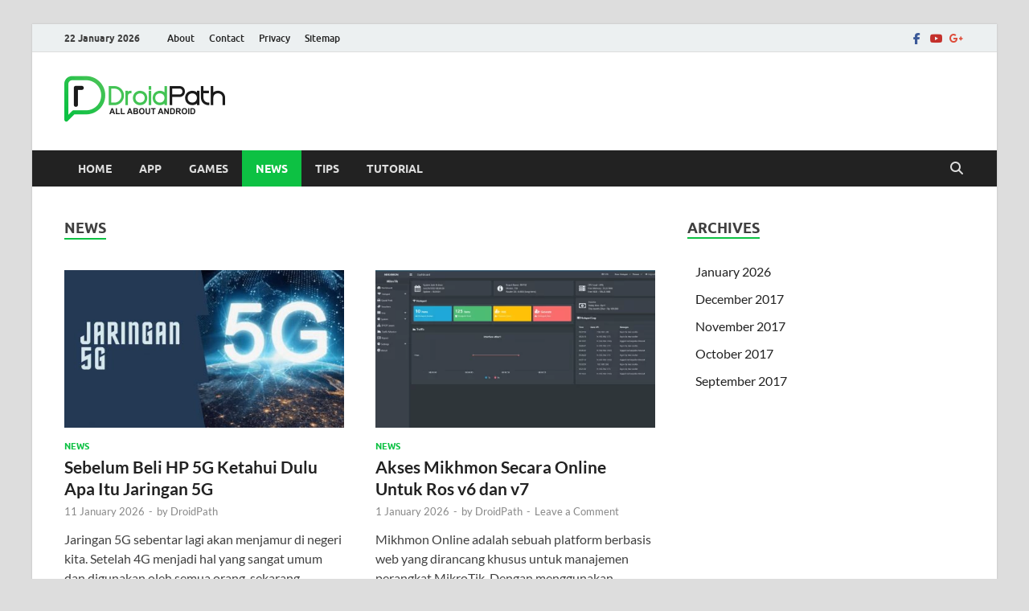

--- FILE ---
content_type: text/html; charset=UTF-8
request_url: https://droidpath.net/category/berita/
body_size: 14995
content:
<!DOCTYPE html><html lang="en-US"><head><script data-no-optimize="1" type="c41d8ef97fac0ecc01f410f6-text/javascript">var litespeed_docref=sessionStorage.getItem("litespeed_docref");litespeed_docref&&(Object.defineProperty(document,"referrer",{get:function(){return litespeed_docref}}),sessionStorage.removeItem("litespeed_docref"));</script> <meta charset="UTF-8"><meta name="viewport" content="width=device-width, initial-scale=1"><link rel="profile" href="https://gmpg.org/xfn/11"><meta name='robots' content='index, follow, max-image-preview:large, max-snippet:-1, max-video-preview:-1' /><title>News Archives - DroidPath</title><link rel="canonical" href="https://droidpath.net/category/berita/" /><meta property="og:locale" content="en_US" /><meta property="og:type" content="article" /><meta property="og:title" content="News Archives - DroidPath" /><meta property="og:url" content="https://droidpath.net/category/berita/" /><meta property="og:site_name" content="DroidPath" /><meta property="og:image" content="https://droidpath.net/wp-content/uploads/og.png" /><meta property="og:image:width" content="600" /><meta property="og:image:height" content="315" /><meta property="og:image:type" content="image/png" /><meta name="twitter:card" content="summary_large_image" /> <script type="application/ld+json" class="yoast-schema-graph">{"@context":"https://schema.org","@graph":[{"@type":"CollectionPage","@id":"https://droidpath.net/category/berita/","url":"https://droidpath.net/category/berita/","name":"News Archives - DroidPath","isPartOf":{"@id":"https://droidpath.net/#website"},"primaryImageOfPage":{"@id":"https://droidpath.net/category/berita/#primaryimage"},"image":{"@id":"https://droidpath.net/category/berita/#primaryimage"},"thumbnailUrl":"https://droidpath.net/wp-content/uploads/jaringan-5g.jpg","breadcrumb":{"@id":"https://droidpath.net/category/berita/#breadcrumb"},"inLanguage":"en-US"},{"@type":"ImageObject","inLanguage":"en-US","@id":"https://droidpath.net/category/berita/#primaryimage","url":"https://droidpath.net/wp-content/uploads/jaringan-5g.jpg","contentUrl":"https://droidpath.net/wp-content/uploads/jaringan-5g.jpg","width":1280,"height":720,"caption":"Jaringan 5G"},{"@type":"BreadcrumbList","@id":"https://droidpath.net/category/berita/#breadcrumb","itemListElement":[{"@type":"ListItem","position":1,"name":"Home","item":"https://droidpath.net/"},{"@type":"ListItem","position":2,"name":"News"}]},{"@type":"WebSite","@id":"https://droidpath.net/#website","url":"https://droidpath.net/","name":"DroidPath","description":"Berita, Games, Tutorial dan Tips Android","publisher":{"@id":"https://droidpath.net/#organization"},"potentialAction":[{"@type":"SearchAction","target":{"@type":"EntryPoint","urlTemplate":"https://droidpath.net/?s={search_term_string}"},"query-input":{"@type":"PropertyValueSpecification","valueRequired":true,"valueName":"search_term_string"}}],"inLanguage":"en-US"},{"@type":"Organization","@id":"https://droidpath.net/#organization","name":"DroidPath","url":"https://droidpath.net/","logo":{"@type":"ImageObject","inLanguage":"en-US","@id":"https://droidpath.net/#/schema/logo/image/","url":"https://droidpath.net/wp-content/uploads/logo.png","contentUrl":"https://droidpath.net/wp-content/uploads/logo.png","width":200,"height":60,"caption":"DroidPath"},"image":{"@id":"https://droidpath.net/#/schema/logo/image/"},"sameAs":["https://www.facebook.com/840722656097622","https://www.youtube.com/channel/UCdMA0BWV1Q5RfbAYZFE7n1A"]}]}</script> <link rel="alternate" type="application/rss+xml" title="DroidPath &raquo; Feed" href="https://droidpath.net/feed/" /><link rel="alternate" type="application/rss+xml" title="DroidPath &raquo; Comments Feed" href="https://droidpath.net/comments/feed/" /><link rel="alternate" type="application/rss+xml" title="DroidPath &raquo; News Category Feed" href="https://droidpath.net/category/berita/feed/" />
<style id='wp-img-auto-sizes-contain-inline-css' type='text/css'>img:is([sizes=auto i],[sizes^="auto," i]){contain-intrinsic-size:3000px 1500px}
/*# sourceURL=wp-img-auto-sizes-contain-inline-css */</style><link data-optimized="2" rel="stylesheet" href="https://droidpath.net/wp-content/litespeed/css/4fc176a03aaf9f3b6b638db50f869ac8.css?ver=7aaa6" /><style id='wp-block-heading-inline-css' type='text/css'>h1:where(.wp-block-heading).has-background,h2:where(.wp-block-heading).has-background,h3:where(.wp-block-heading).has-background,h4:where(.wp-block-heading).has-background,h5:where(.wp-block-heading).has-background,h6:where(.wp-block-heading).has-background{padding:1.25em 2.375em}h1.has-text-align-left[style*=writing-mode]:where([style*=vertical-lr]),h1.has-text-align-right[style*=writing-mode]:where([style*=vertical-rl]),h2.has-text-align-left[style*=writing-mode]:where([style*=vertical-lr]),h2.has-text-align-right[style*=writing-mode]:where([style*=vertical-rl]),h3.has-text-align-left[style*=writing-mode]:where([style*=vertical-lr]),h3.has-text-align-right[style*=writing-mode]:where([style*=vertical-rl]),h4.has-text-align-left[style*=writing-mode]:where([style*=vertical-lr]),h4.has-text-align-right[style*=writing-mode]:where([style*=vertical-rl]),h5.has-text-align-left[style*=writing-mode]:where([style*=vertical-lr]),h5.has-text-align-right[style*=writing-mode]:where([style*=vertical-rl]),h6.has-text-align-left[style*=writing-mode]:where([style*=vertical-lr]),h6.has-text-align-right[style*=writing-mode]:where([style*=vertical-rl]){rotate:180deg}
/*# sourceURL=https://droidpath.net/wp-includes/blocks/heading/style.min.css */</style><style id='wp-block-paragraph-inline-css' type='text/css'>.is-small-text{font-size:.875em}.is-regular-text{font-size:1em}.is-large-text{font-size:2.25em}.is-larger-text{font-size:3em}.has-drop-cap:not(:focus):first-letter{float:left;font-size:8.4em;font-style:normal;font-weight:100;line-height:.68;margin:.05em .1em 0 0;text-transform:uppercase}body.rtl .has-drop-cap:not(:focus):first-letter{float:none;margin-left:.1em}p.has-drop-cap.has-background{overflow:hidden}:root :where(p.has-background){padding:1.25em 2.375em}:where(p.has-text-color:not(.has-link-color)) a{color:inherit}p.has-text-align-left[style*="writing-mode:vertical-lr"],p.has-text-align-right[style*="writing-mode:vertical-rl"]{rotate:180deg}
/*# sourceURL=https://droidpath.net/wp-includes/blocks/paragraph/style.min.css */</style><style id='global-styles-inline-css' type='text/css'>:root{--wp--preset--aspect-ratio--square: 1;--wp--preset--aspect-ratio--4-3: 4/3;--wp--preset--aspect-ratio--3-4: 3/4;--wp--preset--aspect-ratio--3-2: 3/2;--wp--preset--aspect-ratio--2-3: 2/3;--wp--preset--aspect-ratio--16-9: 16/9;--wp--preset--aspect-ratio--9-16: 9/16;--wp--preset--color--black: #000000;--wp--preset--color--cyan-bluish-gray: #abb8c3;--wp--preset--color--white: #ffffff;--wp--preset--color--pale-pink: #f78da7;--wp--preset--color--vivid-red: #cf2e2e;--wp--preset--color--luminous-vivid-orange: #ff6900;--wp--preset--color--luminous-vivid-amber: #fcb900;--wp--preset--color--light-green-cyan: #7bdcb5;--wp--preset--color--vivid-green-cyan: #00d084;--wp--preset--color--pale-cyan-blue: #8ed1fc;--wp--preset--color--vivid-cyan-blue: #0693e3;--wp--preset--color--vivid-purple: #9b51e0;--wp--preset--gradient--vivid-cyan-blue-to-vivid-purple: linear-gradient(135deg,rgb(6,147,227) 0%,rgb(155,81,224) 100%);--wp--preset--gradient--light-green-cyan-to-vivid-green-cyan: linear-gradient(135deg,rgb(122,220,180) 0%,rgb(0,208,130) 100%);--wp--preset--gradient--luminous-vivid-amber-to-luminous-vivid-orange: linear-gradient(135deg,rgb(252,185,0) 0%,rgb(255,105,0) 100%);--wp--preset--gradient--luminous-vivid-orange-to-vivid-red: linear-gradient(135deg,rgb(255,105,0) 0%,rgb(207,46,46) 100%);--wp--preset--gradient--very-light-gray-to-cyan-bluish-gray: linear-gradient(135deg,rgb(238,238,238) 0%,rgb(169,184,195) 100%);--wp--preset--gradient--cool-to-warm-spectrum: linear-gradient(135deg,rgb(74,234,220) 0%,rgb(151,120,209) 20%,rgb(207,42,186) 40%,rgb(238,44,130) 60%,rgb(251,105,98) 80%,rgb(254,248,76) 100%);--wp--preset--gradient--blush-light-purple: linear-gradient(135deg,rgb(255,206,236) 0%,rgb(152,150,240) 100%);--wp--preset--gradient--blush-bordeaux: linear-gradient(135deg,rgb(254,205,165) 0%,rgb(254,45,45) 50%,rgb(107,0,62) 100%);--wp--preset--gradient--luminous-dusk: linear-gradient(135deg,rgb(255,203,112) 0%,rgb(199,81,192) 50%,rgb(65,88,208) 100%);--wp--preset--gradient--pale-ocean: linear-gradient(135deg,rgb(255,245,203) 0%,rgb(182,227,212) 50%,rgb(51,167,181) 100%);--wp--preset--gradient--electric-grass: linear-gradient(135deg,rgb(202,248,128) 0%,rgb(113,206,126) 100%);--wp--preset--gradient--midnight: linear-gradient(135deg,rgb(2,3,129) 0%,rgb(40,116,252) 100%);--wp--preset--font-size--small: 13px;--wp--preset--font-size--medium: 20px;--wp--preset--font-size--large: 36px;--wp--preset--font-size--x-large: 42px;--wp--preset--spacing--20: 0.44rem;--wp--preset--spacing--30: 0.67rem;--wp--preset--spacing--40: 1rem;--wp--preset--spacing--50: 1.5rem;--wp--preset--spacing--60: 2.25rem;--wp--preset--spacing--70: 3.38rem;--wp--preset--spacing--80: 5.06rem;--wp--preset--shadow--natural: 6px 6px 9px rgba(0, 0, 0, 0.2);--wp--preset--shadow--deep: 12px 12px 50px rgba(0, 0, 0, 0.4);--wp--preset--shadow--sharp: 6px 6px 0px rgba(0, 0, 0, 0.2);--wp--preset--shadow--outlined: 6px 6px 0px -3px rgb(255, 255, 255), 6px 6px rgb(0, 0, 0);--wp--preset--shadow--crisp: 6px 6px 0px rgb(0, 0, 0);}:where(.is-layout-flex){gap: 0.5em;}:where(.is-layout-grid){gap: 0.5em;}body .is-layout-flex{display: flex;}.is-layout-flex{flex-wrap: wrap;align-items: center;}.is-layout-flex > :is(*, div){margin: 0;}body .is-layout-grid{display: grid;}.is-layout-grid > :is(*, div){margin: 0;}:where(.wp-block-columns.is-layout-flex){gap: 2em;}:where(.wp-block-columns.is-layout-grid){gap: 2em;}:where(.wp-block-post-template.is-layout-flex){gap: 1.25em;}:where(.wp-block-post-template.is-layout-grid){gap: 1.25em;}.has-black-color{color: var(--wp--preset--color--black) !important;}.has-cyan-bluish-gray-color{color: var(--wp--preset--color--cyan-bluish-gray) !important;}.has-white-color{color: var(--wp--preset--color--white) !important;}.has-pale-pink-color{color: var(--wp--preset--color--pale-pink) !important;}.has-vivid-red-color{color: var(--wp--preset--color--vivid-red) !important;}.has-luminous-vivid-orange-color{color: var(--wp--preset--color--luminous-vivid-orange) !important;}.has-luminous-vivid-amber-color{color: var(--wp--preset--color--luminous-vivid-amber) !important;}.has-light-green-cyan-color{color: var(--wp--preset--color--light-green-cyan) !important;}.has-vivid-green-cyan-color{color: var(--wp--preset--color--vivid-green-cyan) !important;}.has-pale-cyan-blue-color{color: var(--wp--preset--color--pale-cyan-blue) !important;}.has-vivid-cyan-blue-color{color: var(--wp--preset--color--vivid-cyan-blue) !important;}.has-vivid-purple-color{color: var(--wp--preset--color--vivid-purple) !important;}.has-black-background-color{background-color: var(--wp--preset--color--black) !important;}.has-cyan-bluish-gray-background-color{background-color: var(--wp--preset--color--cyan-bluish-gray) !important;}.has-white-background-color{background-color: var(--wp--preset--color--white) !important;}.has-pale-pink-background-color{background-color: var(--wp--preset--color--pale-pink) !important;}.has-vivid-red-background-color{background-color: var(--wp--preset--color--vivid-red) !important;}.has-luminous-vivid-orange-background-color{background-color: var(--wp--preset--color--luminous-vivid-orange) !important;}.has-luminous-vivid-amber-background-color{background-color: var(--wp--preset--color--luminous-vivid-amber) !important;}.has-light-green-cyan-background-color{background-color: var(--wp--preset--color--light-green-cyan) !important;}.has-vivid-green-cyan-background-color{background-color: var(--wp--preset--color--vivid-green-cyan) !important;}.has-pale-cyan-blue-background-color{background-color: var(--wp--preset--color--pale-cyan-blue) !important;}.has-vivid-cyan-blue-background-color{background-color: var(--wp--preset--color--vivid-cyan-blue) !important;}.has-vivid-purple-background-color{background-color: var(--wp--preset--color--vivid-purple) !important;}.has-black-border-color{border-color: var(--wp--preset--color--black) !important;}.has-cyan-bluish-gray-border-color{border-color: var(--wp--preset--color--cyan-bluish-gray) !important;}.has-white-border-color{border-color: var(--wp--preset--color--white) !important;}.has-pale-pink-border-color{border-color: var(--wp--preset--color--pale-pink) !important;}.has-vivid-red-border-color{border-color: var(--wp--preset--color--vivid-red) !important;}.has-luminous-vivid-orange-border-color{border-color: var(--wp--preset--color--luminous-vivid-orange) !important;}.has-luminous-vivid-amber-border-color{border-color: var(--wp--preset--color--luminous-vivid-amber) !important;}.has-light-green-cyan-border-color{border-color: var(--wp--preset--color--light-green-cyan) !important;}.has-vivid-green-cyan-border-color{border-color: var(--wp--preset--color--vivid-green-cyan) !important;}.has-pale-cyan-blue-border-color{border-color: var(--wp--preset--color--pale-cyan-blue) !important;}.has-vivid-cyan-blue-border-color{border-color: var(--wp--preset--color--vivid-cyan-blue) !important;}.has-vivid-purple-border-color{border-color: var(--wp--preset--color--vivid-purple) !important;}.has-vivid-cyan-blue-to-vivid-purple-gradient-background{background: var(--wp--preset--gradient--vivid-cyan-blue-to-vivid-purple) !important;}.has-light-green-cyan-to-vivid-green-cyan-gradient-background{background: var(--wp--preset--gradient--light-green-cyan-to-vivid-green-cyan) !important;}.has-luminous-vivid-amber-to-luminous-vivid-orange-gradient-background{background: var(--wp--preset--gradient--luminous-vivid-amber-to-luminous-vivid-orange) !important;}.has-luminous-vivid-orange-to-vivid-red-gradient-background{background: var(--wp--preset--gradient--luminous-vivid-orange-to-vivid-red) !important;}.has-very-light-gray-to-cyan-bluish-gray-gradient-background{background: var(--wp--preset--gradient--very-light-gray-to-cyan-bluish-gray) !important;}.has-cool-to-warm-spectrum-gradient-background{background: var(--wp--preset--gradient--cool-to-warm-spectrum) !important;}.has-blush-light-purple-gradient-background{background: var(--wp--preset--gradient--blush-light-purple) !important;}.has-blush-bordeaux-gradient-background{background: var(--wp--preset--gradient--blush-bordeaux) !important;}.has-luminous-dusk-gradient-background{background: var(--wp--preset--gradient--luminous-dusk) !important;}.has-pale-ocean-gradient-background{background: var(--wp--preset--gradient--pale-ocean) !important;}.has-electric-grass-gradient-background{background: var(--wp--preset--gradient--electric-grass) !important;}.has-midnight-gradient-background{background: var(--wp--preset--gradient--midnight) !important;}.has-small-font-size{font-size: var(--wp--preset--font-size--small) !important;}.has-medium-font-size{font-size: var(--wp--preset--font-size--medium) !important;}.has-large-font-size{font-size: var(--wp--preset--font-size--large) !important;}.has-x-large-font-size{font-size: var(--wp--preset--font-size--x-large) !important;}
/*# sourceURL=global-styles-inline-css */</style><style id='classic-theme-styles-inline-css' type='text/css'>/*! This file is auto-generated */
.wp-block-button__link{color:#fff;background-color:#32373c;border-radius:9999px;box-shadow:none;text-decoration:none;padding:calc(.667em + 2px) calc(1.333em + 2px);font-size:1.125em}.wp-block-file__button{background:#32373c;color:#fff;text-decoration:none}
/*# sourceURL=/wp-includes/css/classic-themes.min.css */</style> <script id="jquery-js-after" type="litespeed/javascript">jQuery(document).ready(function(){jQuery(".d8032751473a37542c116299528615db").click(function(){jQuery.post("https://droidpath.net/wp-admin/admin-ajax.php",{"action":"quick_adsense_onpost_ad_click","quick_adsense_onpost_ad_index":jQuery(this).attr("data-index"),"quick_adsense_nonce":"2295a401ee",},function(response){})})})</script> <link rel="https://api.w.org/" href="https://droidpath.net/wp-json/" /><link rel="alternate" title="JSON" type="application/json" href="https://droidpath.net/wp-json/wp/v2/categories/1" /><link rel="EditURI" type="application/rsd+xml" title="RSD" href="https://droidpath.net/xmlrpc.php?rsd" /><meta name="generator" content="WordPress 6.9" /> <script type="litespeed/javascript" data-src="https://pagead2.googlesyndication.com/pagead/js/adsbygoogle.js?client=ca-pub-5438395222483465" crossorigin="anonymous"></script>  <script type="application/ld+json">{"@context":"https:\/\/schema.org\/","@type":"CollectionPage","headline":"NewsCategory","description":"","url":"https:\/\/droidpath.net\/category\/berita\/","sameAs":[],"hasPart":[{"@context":"https:\/\/schema.org\/","@type":"BlogPosting","mainEntityOfPage":{"@type":"WebPage","@id":"https:\/\/droidpath.net\/jaringan-5g-di-indonesia\/"},"url":"https:\/\/droidpath.net\/jaringan-5g-di-indonesia\/","headline":"Sebelum Beli HP 5G Ketahui Dulu Apa Itu Jaringan 5G","datePublished":"2026-01-11T17:25:00+07:00","dateModified":"2026-01-14T09:57:55+07:00","publisher":{"@type":"Organization","@id":"https:\/\/droidpath.net\/#organization","name":"DroidPath","logo":{"@type":"ImageObject","url":"https:\/\/droidpath.net\/wp-content\/uploads\/logo.png","width":600,"height":60}},"image":{"@type":"ImageObject","url":"https:\/\/droidpath.net\/wp-content\/uploads\/jaringan-5g.jpg","width":1280,"height":720},"articleSection":"News","keywords":"jaringan 5g","description":"Jaringan 5G sebentar lagi akan menjamur di negeri kita. Setelah 4G menjadi hal yang sangat umum dan digunakan oleh semua orang, sekarang kecepatan dari 4G sudah tidak cukup untuk kebutuhan sehari-hari lagi. Padahal rasanya hanya beberapa tahun yang lalu Indonesia tersentuh oleh 3G dan dianggap jaringan tercepat. Perkembangan teknologi","author":{"@type":"Person","name":"DroidPath","url":"https:\/\/droidpath.net\/author\/droidpath\/","image":{"@type":"ImageObject","url":"https:\/\/droidpath.net\/wp-content\/litespeed\/avatar\/02213e27c0e4fe4ed03e2fb6fe5e1831.jpg?ver=1768962617","height":96,"width":96}}},{"@context":"https:\/\/schema.org\/","@type":"BlogPosting","mainEntityOfPage":{"@type":"WebPage","@id":"https:\/\/droidpath.net\/mikhmon-online-untuk-ros-v6-dan-ros-v7\/"},"url":"https:\/\/droidpath.net\/mikhmon-online-untuk-ros-v6-dan-ros-v7\/","headline":"Akses Mikhmon Secara Online Untuk Ros v6 dan v7","datePublished":"2026-01-01T09:00:00+07:00","dateModified":"2026-01-14T09:51:19+07:00","publisher":{"@type":"Organization","@id":"https:\/\/droidpath.net\/#organization","name":"DroidPath","logo":{"@type":"ImageObject","url":"https:\/\/droidpath.net\/wp-content\/uploads\/logo.png","width":600,"height":60}},"image":{"@type":"ImageObject","url":"https:\/\/droidpath.net\/wp-content\/uploads\/mikhmon-online.webp","width":1919,"height":1080},"articleSection":"News","description":"Mikhmon Online adalah sebuah platform berbasis web yang dirancang khusus untuk manajemen perangkat MikroTik. Dengan menggunakan Mikhmon Online, pengguna dapat mengatur konfigurasi, memantau kinerja, dan mengelola perangkat MikroTik dari jarak jauh melalui antarmuka yang intuitif. Dalam satu tampilan, Mikhmon Online menyediakan berbagai fitur yang dapat membantu administrator jaringan dalam","author":{"@type":"Person","name":"DroidPath","url":"https:\/\/droidpath.net\/author\/droidpath\/","image":{"@type":"ImageObject","url":"https:\/\/droidpath.net\/wp-content\/litespeed\/avatar\/02213e27c0e4fe4ed03e2fb6fe5e1831.jpg?ver=1768962617","height":96,"width":96}}},{"@context":"https:\/\/schema.org\/","@type":"BlogPosting","mainEntityOfPage":{"@type":"WebPage","@id":"https:\/\/droidpath.net\/android-oreo-hadir-di-seri-samsung\/"},"url":"https:\/\/droidpath.net\/android-oreo-hadir-di-seri-samsung\/","headline":"Android Oreo Akan Segera Hadir di Pembaruan Seri Samsung Ini","datePublished":"2017-11-15T16:48:16+07:00","dateModified":"2017-11-15T16:48:56+07:00","publisher":{"@type":"Organization","@id":"https:\/\/droidpath.net\/#organization","name":"DroidPath","logo":{"@type":"ImageObject","url":"https:\/\/droidpath.net\/wp-content\/uploads\/logo.png","width":600,"height":60}},"image":{"@type":"ImageObject","url":"https:\/\/droidpath.net\/wp-content\/uploads\/android-oreo.jpg","width":735,"height":491},"articleSection":"News","keywords":"update","description":"Android Oreo 8.0 sudah tersedia dalam versi beta selama beberapa bulan yang lalu. Namun, baru sejak 21 Agustus lalu Google akhirnya meresmikan Android 8.0 Oreo. Untuk versi final kemungkinan akan diluncurkan pada awal September ini. Kita tahu bahwa samsung merupakan vendor yang cekatan dalam hal pembaruan. Samsung tidak akan","author":{"@type":"Person","name":"DroidPath","url":"https:\/\/droidpath.net\/author\/droidpath\/","image":{"@type":"ImageObject","url":"https:\/\/droidpath.net\/wp-content\/litespeed\/avatar\/02213e27c0e4fe4ed03e2fb6fe5e1831.jpg?ver=1768962617","height":96,"width":96}}},{"@context":"https:\/\/schema.org\/","@type":"BlogPosting","mainEntityOfPage":{"@type":"WebPage","@id":"https:\/\/droidpath.net\/lokibot-malware-perbankan-android\/"},"url":"https:\/\/droidpath.net\/lokibot-malware-perbankan-android\/","headline":"LokiBot! Malware Android Yang Mampu Berubah Jadi Ransomware","datePublished":"2017-11-14T23:26:42+07:00","dateModified":"2018-12-06T14:39:19+07:00","publisher":{"@type":"Organization","@id":"https:\/\/droidpath.net\/#organization","name":"DroidPath","logo":{"@type":"ImageObject","url":"https:\/\/droidpath.net\/wp-content\/uploads\/logo.png","width":600,"height":60}},"image":{"@type":"ImageObject","url":"https:\/\/droidpath.net\/wp-content\/uploads\/security-pixabay.jpg","width":735,"height":494},"articleSection":"News","keywords":"malware, security","description":"Ransomware merupakan jenis malware yang mengenkripsi file korban yang terinfeksi sehingga membuatnya tidak dapat diakses, untuk bisa mengakses kembali file yang dienkripsi korban diharuskan untuk mengirim uang tebusan dalam bentuk mata uang digital (cryptocurrency) seperti Bitcoin agar mendapatkan key khusus untuk mendeskripsi file tersebut, LokiBot Malware adalah salah satunya. Riset","author":{"@type":"Person","name":"DroidPath","url":"https:\/\/droidpath.net\/author\/droidpath\/","image":{"@type":"ImageObject","url":"https:\/\/droidpath.net\/wp-content\/litespeed\/avatar\/02213e27c0e4fe4ed03e2fb6fe5e1831.jpg?ver=1768357730","height":96,"width":96}}},{"@context":"https:\/\/schema.org\/","@type":"BlogPosting","mainEntityOfPage":{"@type":"WebPage","@id":"https:\/\/droidpath.net\/registrasi-ulang-kartu-sim-secara-online\/"},"url":"https:\/\/droidpath.net\/registrasi-ulang-kartu-sim-secara-online\/","headline":"Gagal Saat Registrasi Ulang SIM Prabayar Lewat SMS? Coba Registrasi Secara Online","datePublished":"2017-11-09T07:00:12+07:00","dateModified":"2018-12-06T14:39:20+07:00","publisher":{"@type":"Organization","@id":"https:\/\/droidpath.net\/#organization","name":"DroidPath","logo":{"@type":"ImageObject","url":"https:\/\/droidpath.net\/wp-content\/uploads\/logo.png","width":600,"height":60}},"image":{"@type":"ImageObject","url":"https:\/\/droidpath.net\/wp-content\/uploads\/Registrasi-Ulang-Kartu-SIM-Prabayar.png","width":1134,"height":522},"articleSection":"News","description":"Pemerintah telah mengeluarkan kebijakan baru yang mengharuskan setiap pengguna layanan telekomunikasi seluler di indonesia baik pengguna baru maupun lama, untuk segera mendaftar ulang menggunakan identitas asli yang dikeluarkan oleh DUKCAPIL berupa NIK (Nomor Induk Kependudukan) KTP dan nomor KK (Kartu Keluarga). Kebijakan pemerintah ini sudah mulai efektif berlaku sejak","author":{"@type":"Person","name":"DroidPath","url":"https:\/\/droidpath.net\/author\/droidpath\/","image":{"@type":"ImageObject","url":"https:\/\/droidpath.net\/wp-content\/litespeed\/avatar\/02213e27c0e4fe4ed03e2fb6fe5e1831.jpg?ver=1768962617","height":96,"width":96}}}]}</script> <style type="text/css">button,
			input[type="button"],
			input[type="reset"],
			input[type="submit"] {
				background: #0DC143;
			}

            .th-readmore {
                background: #0DC143;
            }           

            a:hover {
                color: #0DC143;
            } 

            .main-navigation a:hover {
                background-color: #0DC143;
            }

            .main-navigation .current_page_item > a,
            .main-navigation .current-menu-item > a,
            .main-navigation .current_page_ancestor > a,
            .main-navigation .current-menu-ancestor > a {
                background-color: #0DC143;
            }

            #main-nav-button:hover {
                background-color: #0DC143;
            }

            .post-navigation .post-title:hover {
                color: #0DC143;
            }

            .top-navigation a:hover {
                color: #0DC143;
            }

            .top-navigation ul ul a:hover {
                background: #0DC143;
            }

            #top-nav-button:hover {
                color: #0DC143;
            }

            .responsive-mainnav li a:hover,
            .responsive-topnav li a:hover {
                background: #0DC143;
            }

            #hm-search-form .search-form .search-submit {
                background-color: #0DC143;
            }

            .nav-links .current {
                background: #0DC143;
            }

            .is-style-hitmag-widget-title,
            .elementor-widget-container h5,
            .widgettitle,
            .widget-title {
                border-bottom: 2px solid #0DC143;
            }

            .footer-widget-title {
                border-bottom: 2px solid #0DC143;
            }

            .widget-area a:hover {
                color: #0DC143;
            }

            .footer-widget-area .widget a:hover {
                color: #0DC143;
            }

            .site-info a:hover {
                color: #0DC143;
            }

            .wp-block-search .wp-block-search__button,
            .search-form .search-submit {
                background: #0DC143;
            }

            .hmb-entry-title a:hover {
                color: #0DC143;
            }

            .hmb-entry-meta a:hover,
            .hms-meta a:hover {
                color: #0DC143;
            }

            .hms-title a:hover {
                color: #0DC143;
            }

            .hmw-grid-post .post-title a:hover {
                color: #0DC143;
            }

            .footer-widget-area .hmw-grid-post .post-title a:hover,
            .footer-widget-area .hmb-entry-title a:hover,
            .footer-widget-area .hms-title a:hover {
                color: #0DC143;
            }

            .hm-tabs-wdt .ui-state-active {
                border-bottom: 2px solid #0DC143;
            }

            a.hm-viewall {
                background: #0DC143;
            }

            #hitmag-tags a,
            .widget_tag_cloud .tagcloud a {
                background: #0DC143;
            }

            .site-title a {
                color: #0DC143;
            }

            .hitmag-post .entry-title a:hover {
                color: #0DC143;
            }

            .hitmag-post .entry-meta a:hover {
                color: #0DC143;
            }

            .cat-links a {
                color: #0DC143;
            }

            .hitmag-single .entry-meta a:hover {
                color: #0DC143;
            }

            .hitmag-single .author a:hover {
                color: #0DC143;
            }

            .hm-author-content .author-posts-link {
                color: #0DC143;
            }

            .hm-tags-links a:hover {
                background: #0DC143;
            }

            .hm-tagged {
                background: #0DC143;
            }

            .hm-edit-link a.post-edit-link {
                background: #0DC143;
            }

            .arc-page-title {
                border-bottom: 2px solid #0DC143;
            }

            .srch-page-title {
                border-bottom: 2px solid #0DC143;
            }

            .hm-slider-details .cat-links {
                background: #0DC143;
            }

            .hm-rel-post .post-title a:hover {
                color: #0DC143;
            }

            .comment-author a {
                color: #0DC143;
            }

            .comment-metadata a:hover,
            .comment-metadata a:focus,
            .pingback .comment-edit-link:hover,
            .pingback .comment-edit-link:focus {
                color: #0DC143;
            }

            .comment-reply-link:hover,
            .comment-reply-link:focus {
                background: #0DC143;
            }

            .required {
                color: #0DC143;
            }

            blockquote {
                border-left: 3px solid #0DC143;
            }

            .comment-reply-title small a:before {
                color: #0DC143;
            }
            
            .woocommerce ul.products li.product h3:hover,
            .woocommerce-widget-area ul li a:hover,
            .woocommerce-loop-product__title:hover {
                color: #0DC143;
            }

            .woocommerce-product-search input[type="submit"],
            .woocommerce #respond input#submit, 
            .woocommerce a.button, 
            .woocommerce button.button, 
            .woocommerce input.button,
            .woocommerce nav.woocommerce-pagination ul li a:focus,
            .woocommerce nav.woocommerce-pagination ul li a:hover,
            .woocommerce nav.woocommerce-pagination ul li span.current,
            .woocommerce span.onsale,
            .woocommerce-widget-area .widget-title,
            .woocommerce #respond input#submit.alt,
            .woocommerce a.button.alt,
            .woocommerce button.button.alt,
            .woocommerce input.button.alt {
                background: #0DC143;
            }
            
            .wp-block-quote,
            .wp-block-quote:not(.is-large):not(.is-style-large) {
                border-left: 3px solid #0DC143;
            }</style><style type="text/css">.site-title a,
		.site-description {
			position: absolute;
			clip: rect(1px, 1px, 1px, 1px);
		}</style><link rel="icon" href="https://droidpath.net/wp-content/uploads/favicon.ico" sizes="32x32" /><link rel="icon" href="https://droidpath.net/wp-content/uploads/favicon.ico" sizes="192x192" /><link rel="apple-touch-icon" href="https://droidpath.net/wp-content/uploads/favicon.ico" /><meta name="msapplication-TileImage" content="https://droidpath.net/wp-content/uploads/favicon.ico" /><style type="text/css" id="wp-custom-css">/*
You can add your own CSS here.

Click the help icon above to learn more.
*/

.wpcf7-text, .wpcf7-textarea, .wpcf7-captchar {
background-color: #eee !important;
border: none !important;
width: 100% !important;
-moz-border-radius: 0 !important;
-webkit-border-radius: 0 !important;
border-radius: 0 !important;
font-size: 14px;
color: #999 !important;
padding: 16px !important;
-moz-box-sizing: border-box;
-webkit-box-sizing: border-box;
box-sizing: border-box;
}


/*
.wpcf7-submit {
color: #2EA3F2 !important;
margin: 8px auto 0;
cursor: pointer;
font-size: 20px;
font-weight: 500;
-moz-border-radius: 3px;
-webkit-border-radius: 3px;
border-radius: 3px;
padding: 6px 20px;
line-height: 1.7em;
background: transparent;
border: 2px solid;
-webkit-font-smoothing: antialiased;
-moz-osx-font-smoothing: grayscale;
-moz-transition: all 0.2s;
-webkit-transition: all 0.2s;
transition: all 0.2s;
}
.wpcf7-submit:hover {
background-color: #eee;
border-color:#eee;
padding: 6px 20px !important;
} */

/* Short Codes */

.videoyoutube{text-align:center;margin:auto;width:100%;}.video-responsive{position:relative;padding-bottom:56.25%;height:0;overflow:hidden;}.video-responsive iframe{position:absolute;top:0;left:0;width:100%;height:100%;border:0}
.btn{list-style:none;text-align:center;margin:10px!important;padding:10px!important;font-size:14px;clear:both;display:inline-block;text-decoration:none!important;color:#FFF!important}
.btn ul {margin:0;padding:0}
.btn li{display:inline;margin:5px;padding:0;list-style:none;}
.demo,.download,.get{padding:12px 15px!important;color:#fff!important;font-weight:700;font-size:14px;font-family:Open Sans,sans-serif;text-align:center;text-transform:uppercase;border-radius:3px;opacity:.95;border:0;letter-spacing:2px;transition:all .2s ease-out}
.demo {background-color:#3498DB;}
.download {background-color:#1ABC84;}
.get{background-color:#1ABC84;}
.demo:hover {background-color:#60B8F4;color:#fff;border-bottom:2px solid #3498DB; opacity:1;}
.download:hover {background-color:#49DDAA;color:#fff;border-bottom:2px solid #1ABC84;opacity:1;}
.get:hover {background-color:#49DDAA;color:#fff;border-bottom:2px solid #1ABC84;opacity:1;}
.demo:before {content:'\f135';display:inline-block;font-weight:normal;vertical-align:top;margin-right:10px;width:16px;height:16px;line-height:24px;font-family:fontawesome;transition:all 0.5s ease-out;}
.download:before {content:'\f019';display:inline-block;font-weight:normal;vertical-align:top;margin-right:10px;width:16px;height:16px;line-height:24px;font-family:fontawesome;transition:all 0.5s ease-out;}
.get:before {content:'\f121 ';display:inline-block;font-weight:normal;vertical-align:top;margin-right:10px;width:16px;height:16px;line-height:24px;font-family:fontawesome;transition:all 0.5s ease-out;}

.baca{
position: relative;
display: inline-block;
}
.baca .titlebaca{
background-color: white;
position: absolute;
margin-left: 15px;
margin-top: -14px;
padding: 0px 15px;
}
.baca .contentbaca{
border: solid 1px #dddddd;
padding: 20px 20px 0px 20px;
}</style><style id="kirki-inline-styles"></style></head><body class="archive category category-berita category-1 wp-custom-logo wp-embed-responsive wp-theme-hitmag hfeed th-right-sidebar"><div id="page" class="site hitmag-wrapper">
<a class="skip-link screen-reader-text" href="#content">Skip to content</a><header id="masthead" class="site-header" role="banner"><div class="hm-topnavbutton"><div class="hm-nwrap">
<a href="#" class="navbutton" id="top-nav-button">
<span class="top-nav-btn-lbl">Top Menu</span>						</a></div></div><div class="responsive-topnav"></div><div class="hm-top-bar"><div class="hm-container"><div class="hm-date">22 January 2026</div><div id="top-navigation" class="top-navigation"><div class="menu-pages-container"><ul id="top-menu" class="menu"><li id="menu-item-53" class="menu-item menu-item-type-post_type menu-item-object-page menu-item-53"><a href="https://droidpath.net/about/">About</a></li><li id="menu-item-54" class="menu-item menu-item-type-post_type menu-item-object-page menu-item-54"><a href="https://droidpath.net/contact/">Contact</a></li><li id="menu-item-45" class="menu-item menu-item-type-post_type menu-item-object-page menu-item-45"><a href="https://droidpath.net/privacy-policy/">Privacy</a></li><li id="menu-item-56" class="menu-item menu-item-type-post_type menu-item-object-page menu-item-56"><a href="https://droidpath.net/sitemap/">Sitemap</a></li></ul></div></div><div class="hm-social-menu"><div id="hm-menu-social" class="menu"><ul id="menu-social-items" class="menu-items"><li id="menu-item-92" class="menu-item menu-item-type-custom menu-item-object-custom menu-item-92"><a href="https://www.facebook.com/droidpath"><span class="screen-reader-text">Facebook</span></a></li><li id="menu-item-94" class="menu-item menu-item-type-custom menu-item-object-custom menu-item-94"><a href="https://www.youtube.com/channel/UCdMA0BWV1Q5RfbAYZFE7n1A"><span class="screen-reader-text">YouTube</span></a></li><li id="menu-item-93" class="menu-item menu-item-type-custom menu-item-object-custom menu-item-93"><a href="https://plus.google.com/u/0/115390611681953212700"><span class="screen-reader-text">Google+</span></a></li></ul></div></div></div></div><div class="header-main-area "><div class="hm-container"><div class="site-branding"><div class="site-branding-content"><div class="hm-logo">
<a href="https://droidpath.net/" class="custom-logo-link" rel="home"><img data-lazyloaded="1" src="[data-uri]" width="200" height="60" data-src="https://droidpath.net/wp-content/uploads/logo.png" class="custom-logo" alt="DroidPath" decoding="async" /></a></div><div class="hm-site-title"><p class="site-title"><a href="https://droidpath.net/" rel="home">DroidPath</a></p><p class="site-description">Berita, Games, Tutorial dan Tips Android</p></div></div></div></div></div><div class="hm-nav-container"><nav id="site-navigation" class="main-navigation" role="navigation"><div class="hm-container"><div class="menu-categories-container"><ul id="primary-menu" class="menu"><li id="menu-item-88" class="menu-item menu-item-type-post_type menu-item-object-page menu-item-home menu-item-88"><a href="https://droidpath.net/">Home</a></li><li id="menu-item-6" class="menu-item menu-item-type-taxonomy menu-item-object-category menu-item-6"><a href="https://droidpath.net/category/aplikasi/">App</a></li><li id="menu-item-7" class="menu-item menu-item-type-taxonomy menu-item-object-category menu-item-7"><a href="https://droidpath.net/category/games/">Games</a></li><li id="menu-item-8" class="menu-item menu-item-type-taxonomy menu-item-object-category current-menu-item menu-item-8"><a href="https://droidpath.net/category/berita/" aria-current="page">News</a></li><li id="menu-item-9" class="menu-item menu-item-type-taxonomy menu-item-object-category menu-item-9"><a href="https://droidpath.net/category/tips/">Tips</a></li><li id="menu-item-10" class="menu-item menu-item-type-taxonomy menu-item-object-category menu-item-10"><a href="https://droidpath.net/category/tutorial/">Tutorial</a></li></ul></div>
<button class="hm-search-button-icon" aria-label="Open search"></button><div class="hm-search-box-container"><div class="hm-search-box"><form role="search" method="get" class="search-form" action="https://droidpath.net/">
<label>
<span class="screen-reader-text">Search for:</span>
<input type="search" class="search-field" placeholder="Search &hellip;" value="" name="s" />
</label>
<input type="submit" class="search-submit" value="Search" /></form></div></div></div></nav><div class="hm-nwrap">
<a href="#" class="navbutton" id="main-nav-button">
<span class="main-nav-btn-lbl">Main Menu</span>				</a></div><div class="responsive-mainnav"></div></div></header><div id="content" class="site-content"><div class="hm-container"><div id="primary" class="content-area"><main id="main" class="site-main" role="main"><header class="page-header"><h1 class="page-title arc-page-title">News</h1></header><div class="posts-wrap th-grid-2"><article id="post-546" class="hitmag-post post-546 post type-post status-publish format-standard has-post-thumbnail hentry category-berita tag-jaringan-5g">
<a href="https://droidpath.net/jaringan-5g-di-indonesia/" title="Sebelum Beli HP 5G Ketahui Dulu Apa Itu Jaringan 5G"><div class="archive-thumb">
<img data-lazyloaded="1" src="[data-uri]" width="348" height="196" data-src="https://droidpath.net/wp-content/uploads/jaringan-5g.jpg" class="attachment-hitmag-grid size-hitmag-grid wp-post-image" alt="Jaringan 5G" decoding="async" fetchpriority="high" data-srcset="https://droidpath.net/wp-content/uploads/jaringan-5g.jpg 1280w, https://droidpath.net/wp-content/uploads/jaringan-5g-450x253.jpg 450w, https://droidpath.net/wp-content/uploads/jaringan-5g-1024x576.jpg 1024w, https://droidpath.net/wp-content/uploads/jaringan-5g-768x432.jpg 768w, https://droidpath.net/wp-content/uploads/jaringan-5g-696x392.jpg 696w, https://droidpath.net/wp-content/uploads/jaringan-5g-1068x601.jpg 1068w, https://droidpath.net/wp-content/uploads/jaringan-5g-747x420.jpg 747w" data-sizes="(max-width: 348px) 100vw, 348px" /></div>
</a><div class="archive-content"><header class="entry-header"><div class="cat-links"><a href="https://droidpath.net/category/berita/" rel="category tag">News</a></div><h3 class="entry-title"><a href="https://droidpath.net/jaringan-5g-di-indonesia/" rel="bookmark">Sebelum Beli HP 5G Ketahui Dulu Apa Itu Jaringan 5G</a></h3><div class="entry-meta">
<span class="posted-on"><a href="https://droidpath.net/jaringan-5g-di-indonesia/" rel="bookmark"><time class="entry-date published" datetime="2026-01-11T17:25:00+07:00">11 January 2026</time><time class="updated" datetime="2026-01-14T09:57:55+07:00">14 January 2026</time></a></span><span class="meta-sep"> - </span><span class="byline"> by <span class="author vcard"><a class="url fn n" href="https://droidpath.net/author/droidpath/">DroidPath</a></span></span></div></header><div class="entry-summary"><p>Jaringan 5G sebentar lagi akan menjamur di negeri kita. Setelah 4G menjadi hal yang sangat umum dan digunakan oleh semua orang, sekarang kecepatan dari 4G sudah tidak cukup untuk kebutuhan &hellip;</p>
<a href="https://droidpath.net/jaringan-5g-di-indonesia/" class="th-readmore"><span class="screen-reader-text">Sebelum Beli HP 5G Ketahui Dulu Apa Itu Jaringan 5G</span> Read More</a></div></div></article><article id="post-562" class="hitmag-post post-562 post type-post status-publish format-standard has-post-thumbnail hentry category-berita">
<a href="https://droidpath.net/mikhmon-online-untuk-ros-v6-dan-ros-v7/" title="Akses Mikhmon Secara Online Untuk Ros v6 dan v7"><div class="archive-thumb">
<img data-lazyloaded="1" src="[data-uri]" width="348" height="196" data-src="https://droidpath.net/wp-content/uploads/mikhmon-online.webp" class="attachment-hitmag-grid size-hitmag-grid wp-post-image" alt="mikhmon online" decoding="async" data-srcset="https://droidpath.net/wp-content/uploads/mikhmon-online.webp 1919w, https://droidpath.net/wp-content/uploads/mikhmon-online-450x253.webp 450w, https://droidpath.net/wp-content/uploads/mikhmon-online-1024x576.webp 1024w, https://droidpath.net/wp-content/uploads/mikhmon-online-768x432.webp 768w, https://droidpath.net/wp-content/uploads/mikhmon-online-1536x864.webp 1536w, https://droidpath.net/wp-content/uploads/mikhmon-online-696x392.webp 696w, https://droidpath.net/wp-content/uploads/mikhmon-online-1068x601.webp 1068w, https://droidpath.net/wp-content/uploads/mikhmon-online-746x420.webp 746w" data-sizes="(max-width: 348px) 100vw, 348px" /></div>
</a><div class="archive-content"><header class="entry-header"><div class="cat-links"><a href="https://droidpath.net/category/berita/" rel="category tag">News</a></div><h3 class="entry-title"><a href="https://droidpath.net/mikhmon-online-untuk-ros-v6-dan-ros-v7/" rel="bookmark">Akses Mikhmon Secara Online Untuk Ros v6 dan v7</a></h3><div class="entry-meta">
<span class="posted-on"><a href="https://droidpath.net/mikhmon-online-untuk-ros-v6-dan-ros-v7/" rel="bookmark"><time class="entry-date published" datetime="2026-01-01T09:00:00+07:00">1 January 2026</time><time class="updated" datetime="2026-01-14T09:51:19+07:00">14 January 2026</time></a></span><span class="meta-sep"> - </span><span class="byline"> by <span class="author vcard"><a class="url fn n" href="https://droidpath.net/author/droidpath/">DroidPath</a></span></span><span class="meta-sep"> - </span><span class="comments-link"><a href="https://droidpath.net/mikhmon-online-untuk-ros-v6-dan-ros-v7/#respond">Leave a Comment</a></span></div></header><div class="entry-summary"><p>Mikhmon Online adalah sebuah platform berbasis web yang dirancang khusus untuk manajemen perangkat MikroTik. Dengan menggunakan Mikhmon Online, pengguna dapat mengatur konfigurasi, memantau kinerja, dan mengelola perangkat MikroTik dari jarak &hellip;</p>
<a href="https://droidpath.net/mikhmon-online-untuk-ros-v6-dan-ros-v7/" class="th-readmore"><span class="screen-reader-text">Akses Mikhmon Secara Online Untuk Ros v6 dan v7</span> Read More</a></div></div></article><article id="post-185" class="hitmag-post post-185 post type-post status-publish format-standard has-post-thumbnail hentry category-berita tag-update">
<a href="https://droidpath.net/android-oreo-hadir-di-seri-samsung/" title="Android Oreo Akan Segera Hadir di Pembaruan Seri Samsung Ini"><div class="archive-thumb">
<img data-lazyloaded="1" src="[data-uri]" width="322" height="215" data-src="https://droidpath.net/wp-content/uploads/android-oreo.jpg" class="attachment-hitmag-grid size-hitmag-grid wp-post-image" alt="android oreo" decoding="async" data-srcset="https://droidpath.net/wp-content/uploads/android-oreo.jpg 735w, https://droidpath.net/wp-content/uploads/android-oreo-696x465.jpg 696w, https://droidpath.net/wp-content/uploads/android-oreo-629x420.jpg 629w, https://droidpath.net/wp-content/uploads/android-oreo-450x301.jpg 450w" data-sizes="(max-width: 322px) 100vw, 322px" /></div>
</a><div class="archive-content"><header class="entry-header"><div class="cat-links"><a href="https://droidpath.net/category/berita/" rel="category tag">News</a></div><h3 class="entry-title"><a href="https://droidpath.net/android-oreo-hadir-di-seri-samsung/" rel="bookmark">Android Oreo Akan Segera Hadir di Pembaruan Seri Samsung Ini</a></h3><div class="entry-meta">
<span class="posted-on"><a href="https://droidpath.net/android-oreo-hadir-di-seri-samsung/" rel="bookmark"><time class="entry-date published" datetime="2017-11-15T16:48:16+07:00">15 November 2017</time><time class="updated" datetime="2017-11-15T16:48:56+07:00">15 November 2017</time></a></span><span class="meta-sep"> - </span><span class="byline"> by <span class="author vcard"><a class="url fn n" href="https://droidpath.net/author/droidpath/">DroidPath</a></span></span><span class="meta-sep"> - </span><span class="comments-link"><a href="https://droidpath.net/android-oreo-hadir-di-seri-samsung/#respond">Leave a Comment</a></span></div></header><div class="entry-summary"><p>Android Oreo 8.0 sudah tersedia dalam versi beta selama beberapa bulan yang lalu. Namun, baru sejak 21 Agustus lalu Google akhirnya meresmikan Android 8.0 Oreo. Untuk versi final kemungkinan akan &hellip;</p>
<a href="https://droidpath.net/android-oreo-hadir-di-seri-samsung/" class="th-readmore"><span class="screen-reader-text">Android Oreo Akan Segera Hadir di Pembaruan Seri Samsung Ini</span> Read More</a></div></div></article><article id="post-162" class="hitmag-post post-162 post type-post status-publish format-standard has-post-thumbnail hentry category-berita tag-malware tag-security">
<a href="https://droidpath.net/lokibot-malware-perbankan-android/" title="LokiBot! Malware Android Yang Mampu Berubah Jadi Ransomware"><div class="archive-thumb">
<img data-lazyloaded="1" src="[data-uri]" width="320" height="215" data-src="https://droidpath.net/wp-content/uploads/security-pixabay.jpg" class="attachment-hitmag-grid size-hitmag-grid wp-post-image" alt="security" decoding="async" loading="lazy" data-srcset="https://droidpath.net/wp-content/uploads/security-pixabay.jpg 735w, https://droidpath.net/wp-content/uploads/security-pixabay-696x468.jpg 696w, https://droidpath.net/wp-content/uploads/security-pixabay-625x420.jpg 625w, https://droidpath.net/wp-content/uploads/security-pixabay-450x302.jpg 450w" data-sizes="auto, (max-width: 320px) 100vw, 320px" /></div>
</a><div class="archive-content"><header class="entry-header"><div class="cat-links"><a href="https://droidpath.net/category/berita/" rel="category tag">News</a></div><h3 class="entry-title"><a href="https://droidpath.net/lokibot-malware-perbankan-android/" rel="bookmark">LokiBot! Malware Android Yang Mampu Berubah Jadi Ransomware</a></h3><div class="entry-meta">
<span class="posted-on"><a href="https://droidpath.net/lokibot-malware-perbankan-android/" rel="bookmark"><time class="entry-date published" datetime="2017-11-14T23:26:42+07:00">14 November 2017</time><time class="updated" datetime="2018-12-06T14:39:19+07:00">6 December 2018</time></a></span><span class="meta-sep"> - </span><span class="byline"> by <span class="author vcard"><a class="url fn n" href="https://droidpath.net/author/droidpath/">DroidPath</a></span></span><span class="meta-sep"> - </span><span class="comments-link"><a href="https://droidpath.net/lokibot-malware-perbankan-android/#respond">Leave a Comment</a></span></div></header><div class="entry-summary"><p>Ransomware merupakan jenis malware yang mengenkripsi file korban yang terinfeksi sehingga membuatnya tidak dapat diakses, untuk bisa mengakses kembali file yang dienkripsi korban diharuskan untuk mengirim uang tebusan dalam bentuk &hellip;</p>
<a href="https://droidpath.net/lokibot-malware-perbankan-android/" class="th-readmore"><span class="screen-reader-text">LokiBot! Malware Android Yang Mampu Berubah Jadi Ransomware</span> Read More</a></div></div></article><article id="post-13" class="hitmag-post post-13 post type-post status-publish format-standard has-post-thumbnail hentry category-berita">
<a href="https://droidpath.net/registrasi-ulang-kartu-sim-secara-online/" title="Gagal Saat Registrasi Ulang SIM Prabayar Lewat SMS? Coba Registrasi Secara Online"><div class="archive-thumb">
<img data-lazyloaded="1" src="[data-uri]" width="348" height="160" data-src="https://droidpath.net/wp-content/uploads/Registrasi-Ulang-Kartu-SIM-Prabayar.png" class="attachment-hitmag-grid size-hitmag-grid wp-post-image" alt="Registrasi Ulang Kartu SIM Prabayar" decoding="async" loading="lazy" data-srcset="https://droidpath.net/wp-content/uploads/Registrasi-Ulang-Kartu-SIM-Prabayar.png 1134w, https://droidpath.net/wp-content/uploads/Registrasi-Ulang-Kartu-SIM-Prabayar-450x207.png 450w, https://droidpath.net/wp-content/uploads/Registrasi-Ulang-Kartu-SIM-Prabayar-696x320.png 696w, https://droidpath.net/wp-content/uploads/Registrasi-Ulang-Kartu-SIM-Prabayar-1068x492.png 1068w, https://droidpath.net/wp-content/uploads/Registrasi-Ulang-Kartu-SIM-Prabayar-912x420.png 912w, https://droidpath.net/wp-content/uploads/Registrasi-Ulang-Kartu-SIM-Prabayar-768x354.png 768w, https://droidpath.net/wp-content/uploads/Registrasi-Ulang-Kartu-SIM-Prabayar-1024x471.png 1024w" data-sizes="auto, (max-width: 348px) 100vw, 348px" /></div>
</a><div class="archive-content"><header class="entry-header"><div class="cat-links"><a href="https://droidpath.net/category/berita/" rel="category tag">News</a></div><h3 class="entry-title"><a href="https://droidpath.net/registrasi-ulang-kartu-sim-secara-online/" rel="bookmark">Gagal Saat Registrasi Ulang SIM Prabayar Lewat SMS? Coba Registrasi Secara Online</a></h3><div class="entry-meta">
<span class="posted-on"><a href="https://droidpath.net/registrasi-ulang-kartu-sim-secara-online/" rel="bookmark"><time class="entry-date published" datetime="2017-11-09T07:00:12+07:00">9 November 2017</time><time class="updated" datetime="2018-12-06T14:39:20+07:00">6 December 2018</time></a></span><span class="meta-sep"> - </span><span class="byline"> by <span class="author vcard"><a class="url fn n" href="https://droidpath.net/author/droidpath/">DroidPath</a></span></span><span class="meta-sep"> - </span><span class="comments-link"><a href="https://droidpath.net/registrasi-ulang-kartu-sim-secara-online/#respond">Leave a Comment</a></span></div></header><div class="entry-summary"><p>Pemerintah telah mengeluarkan kebijakan baru yang mengharuskan setiap pengguna layanan telekomunikasi seluler di indonesia baik pengguna baru maupun lama, untuk segera mendaftar ulang menggunakan identitas asli yang dikeluarkan oleh DUKCAPIL &hellip;</p>
<a href="https://droidpath.net/registrasi-ulang-kartu-sim-secara-online/" class="th-readmore"><span class="screen-reader-text">Gagal Saat Registrasi Ulang SIM Prabayar Lewat SMS? Coba Registrasi Secara Online</span> Read More</a></div></div></article></div></main></div><aside id="secondary" class="widget-area" role="complementary"><section id="archives-2" class="widget widget_archive"><h4 class="widget-title">Archives</h4><ul><li><a href='https://droidpath.net/2026/01/'>January 2026</a></li><li><a href='https://droidpath.net/2017/12/'>December 2017</a></li><li><a href='https://droidpath.net/2017/11/'>November 2017</a></li><li><a href='https://droidpath.net/2017/10/'>October 2017</a></li><li><a href='https://droidpath.net/2017/09/'>September 2017</a></li></ul></section></aside></div></div><footer id="colophon" class="site-footer" role="contentinfo"><div class="hm-container"><div class="footer-widget-area"><div class="footer-sidebar" role="complementary"><aside id="tag_cloud-2" class="widget widget_tag_cloud"><h4 class="footer-widget-title">Tags</h4><div class="tagcloud"><a href="https://droidpath.net/tag/buid/" class="tag-cloud-link tag-link-16 tag-link-position-1" style="font-size: 10pt;">buid</a>
<a href="https://droidpath.net/tag/disable-signature-android/" class="tag-cloud-link tag-link-25 tag-link-position-2" style="font-size: 10pt;">disable signature android</a>
<a href="https://droidpath.net/tag/emulator/" class="tag-cloud-link tag-link-19 tag-link-position-3" style="font-size: 10pt;">emulator</a>
<a href="https://droidpath.net/tag/jaringan-5g/" class="tag-cloud-link tag-link-29 tag-link-position-4" style="font-size: 10pt;">jaringan 5g</a>
<a href="https://droidpath.net/tag/maintenance/" class="tag-cloud-link tag-link-8 tag-link-position-5" style="font-size: 10pt;">maintenance</a>
<a href="https://droidpath.net/tag/malware/" class="tag-cloud-link tag-link-13 tag-link-position-6" style="font-size: 10pt;">malware</a>
<a href="https://droidpath.net/tag/menjaga-kesehatan-baterai/" class="tag-cloud-link tag-link-28 tag-link-position-7" style="font-size: 10pt;">menjaga kesehatan baterai</a>
<a href="https://droidpath.net/tag/mobile-legends/" class="tag-cloud-link tag-link-17 tag-link-position-8" style="font-size: 10pt;">mobile legends</a>
<a href="https://droidpath.net/tag/network/" class="tag-cloud-link tag-link-10 tag-link-position-9" style="font-size: 10pt;">network</a>
<a href="https://droidpath.net/tag/ppsspp/" class="tag-cloud-link tag-link-20 tag-link-position-10" style="font-size: 10pt;">ppsspp</a>
<a href="https://droidpath.net/tag/security/" class="tag-cloud-link tag-link-14 tag-link-position-11" style="font-size: 10pt;">security</a>
<a href="https://droidpath.net/tag/update/" class="tag-cloud-link tag-link-15 tag-link-position-12" style="font-size: 10pt;">update</a>
<a href="https://droidpath.net/tag/vpn/" class="tag-cloud-link tag-link-24 tag-link-position-13" style="font-size: 10pt;">vpn</a></div></aside></div><div class="footer-sidebar" role="complementary"><aside id="categories-2" class="widget widget_categories"><h4 class="footer-widget-title">Categories</h4><ul><li class="cat-item cat-item-5"><a href="https://droidpath.net/category/aplikasi/">App</a></li><li class="cat-item cat-item-4"><a href="https://droidpath.net/category/games/">Games</a></li><li class="cat-item cat-item-1 current-cat"><a aria-current="page" href="https://droidpath.net/category/berita/">News</a></li><li class="cat-item cat-item-2"><a href="https://droidpath.net/category/tips/">Tips</a></li><li class="cat-item cat-item-3"><a href="https://droidpath.net/category/tutorial/">Tutorial</a></li></ul></aside></div><div class="footer-sidebar" role="complementary"></div></div></div><div class="site-info"><div class="hm-container"><div class="site-info-owner">
Copyright &#169; 2026 <a href="https://droidpath.net/" title="DroidPath" >DroidPath</a>.</div><div class="site-info-designer"></div></div></div></footer></div> <script type="speculationrules">{"prefetch":[{"source":"document","where":{"and":[{"href_matches":"/*"},{"not":{"href_matches":["/wp-*.php","/wp-admin/*","/wp-content/uploads/*","/wp-content/*","/wp-content/plugins/*","/wp-content/themes/hitmag/*","/*\\?(.+)"]}},{"not":{"selector_matches":"a[rel~=\"nofollow\"]"}},{"not":{"selector_matches":".no-prefetch, .no-prefetch a"}}]},"eagerness":"conservative"}]}</script> <script id="wp-i18n-js-after" type="litespeed/javascript">wp.i18n.setLocaleData({'text direction\u0004ltr':['ltr']})</script> <script id="contact-form-7-js-before" type="litespeed/javascript">var wpcf7={"api":{"root":"https:\/\/droidpath.net\/wp-json\/","namespace":"contact-form-7\/v1"},"cached":1}</script> <script data-no-optimize="1" type="c41d8ef97fac0ecc01f410f6-text/javascript">window.lazyLoadOptions=Object.assign({},{threshold:300},window.lazyLoadOptions||{});!function(t,e){"object"==typeof exports&&"undefined"!=typeof module?module.exports=e():"function"==typeof define&&define.amd?define(e):(t="undefined"!=typeof globalThis?globalThis:t||self).LazyLoad=e()}(this,function(){"use strict";function e(){return(e=Object.assign||function(t){for(var e=1;e<arguments.length;e++){var n,a=arguments[e];for(n in a)Object.prototype.hasOwnProperty.call(a,n)&&(t[n]=a[n])}return t}).apply(this,arguments)}function o(t){return e({},at,t)}function l(t,e){return t.getAttribute(gt+e)}function c(t){return l(t,vt)}function s(t,e){return function(t,e,n){e=gt+e;null!==n?t.setAttribute(e,n):t.removeAttribute(e)}(t,vt,e)}function i(t){return s(t,null),0}function r(t){return null===c(t)}function u(t){return c(t)===_t}function d(t,e,n,a){t&&(void 0===a?void 0===n?t(e):t(e,n):t(e,n,a))}function f(t,e){et?t.classList.add(e):t.className+=(t.className?" ":"")+e}function _(t,e){et?t.classList.remove(e):t.className=t.className.replace(new RegExp("(^|\\s+)"+e+"(\\s+|$)")," ").replace(/^\s+/,"").replace(/\s+$/,"")}function g(t){return t.llTempImage}function v(t,e){!e||(e=e._observer)&&e.unobserve(t)}function b(t,e){t&&(t.loadingCount+=e)}function p(t,e){t&&(t.toLoadCount=e)}function n(t){for(var e,n=[],a=0;e=t.children[a];a+=1)"SOURCE"===e.tagName&&n.push(e);return n}function h(t,e){(t=t.parentNode)&&"PICTURE"===t.tagName&&n(t).forEach(e)}function a(t,e){n(t).forEach(e)}function m(t){return!!t[lt]}function E(t){return t[lt]}function I(t){return delete t[lt]}function y(e,t){var n;m(e)||(n={},t.forEach(function(t){n[t]=e.getAttribute(t)}),e[lt]=n)}function L(a,t){var o;m(a)&&(o=E(a),t.forEach(function(t){var e,n;e=a,(t=o[n=t])?e.setAttribute(n,t):e.removeAttribute(n)}))}function k(t,e,n){f(t,e.class_loading),s(t,st),n&&(b(n,1),d(e.callback_loading,t,n))}function A(t,e,n){n&&t.setAttribute(e,n)}function O(t,e){A(t,rt,l(t,e.data_sizes)),A(t,it,l(t,e.data_srcset)),A(t,ot,l(t,e.data_src))}function w(t,e,n){var a=l(t,e.data_bg_multi),o=l(t,e.data_bg_multi_hidpi);(a=nt&&o?o:a)&&(t.style.backgroundImage=a,n=n,f(t=t,(e=e).class_applied),s(t,dt),n&&(e.unobserve_completed&&v(t,e),d(e.callback_applied,t,n)))}function x(t,e){!e||0<e.loadingCount||0<e.toLoadCount||d(t.callback_finish,e)}function M(t,e,n){t.addEventListener(e,n),t.llEvLisnrs[e]=n}function N(t){return!!t.llEvLisnrs}function z(t){if(N(t)){var e,n,a=t.llEvLisnrs;for(e in a){var o=a[e];n=e,o=o,t.removeEventListener(n,o)}delete t.llEvLisnrs}}function C(t,e,n){var a;delete t.llTempImage,b(n,-1),(a=n)&&--a.toLoadCount,_(t,e.class_loading),e.unobserve_completed&&v(t,n)}function R(i,r,c){var l=g(i)||i;N(l)||function(t,e,n){N(t)||(t.llEvLisnrs={});var a="VIDEO"===t.tagName?"loadeddata":"load";M(t,a,e),M(t,"error",n)}(l,function(t){var e,n,a,o;n=r,a=c,o=u(e=i),C(e,n,a),f(e,n.class_loaded),s(e,ut),d(n.callback_loaded,e,a),o||x(n,a),z(l)},function(t){var e,n,a,o;n=r,a=c,o=u(e=i),C(e,n,a),f(e,n.class_error),s(e,ft),d(n.callback_error,e,a),o||x(n,a),z(l)})}function T(t,e,n){var a,o,i,r,c;t.llTempImage=document.createElement("IMG"),R(t,e,n),m(c=t)||(c[lt]={backgroundImage:c.style.backgroundImage}),i=n,r=l(a=t,(o=e).data_bg),c=l(a,o.data_bg_hidpi),(r=nt&&c?c:r)&&(a.style.backgroundImage='url("'.concat(r,'")'),g(a).setAttribute(ot,r),k(a,o,i)),w(t,e,n)}function G(t,e,n){var a;R(t,e,n),a=e,e=n,(t=Et[(n=t).tagName])&&(t(n,a),k(n,a,e))}function D(t,e,n){var a;a=t,(-1<It.indexOf(a.tagName)?G:T)(t,e,n)}function S(t,e,n){var a;t.setAttribute("loading","lazy"),R(t,e,n),a=e,(e=Et[(n=t).tagName])&&e(n,a),s(t,_t)}function V(t){t.removeAttribute(ot),t.removeAttribute(it),t.removeAttribute(rt)}function j(t){h(t,function(t){L(t,mt)}),L(t,mt)}function F(t){var e;(e=yt[t.tagName])?e(t):m(e=t)&&(t=E(e),e.style.backgroundImage=t.backgroundImage)}function P(t,e){var n;F(t),n=e,r(e=t)||u(e)||(_(e,n.class_entered),_(e,n.class_exited),_(e,n.class_applied),_(e,n.class_loading),_(e,n.class_loaded),_(e,n.class_error)),i(t),I(t)}function U(t,e,n,a){var o;n.cancel_on_exit&&(c(t)!==st||"IMG"===t.tagName&&(z(t),h(o=t,function(t){V(t)}),V(o),j(t),_(t,n.class_loading),b(a,-1),i(t),d(n.callback_cancel,t,e,a)))}function $(t,e,n,a){var o,i,r=(i=t,0<=bt.indexOf(c(i)));s(t,"entered"),f(t,n.class_entered),_(t,n.class_exited),o=t,i=a,n.unobserve_entered&&v(o,i),d(n.callback_enter,t,e,a),r||D(t,n,a)}function q(t){return t.use_native&&"loading"in HTMLImageElement.prototype}function H(t,o,i){t.forEach(function(t){return(a=t).isIntersecting||0<a.intersectionRatio?$(t.target,t,o,i):(e=t.target,n=t,a=o,t=i,void(r(e)||(f(e,a.class_exited),U(e,n,a,t),d(a.callback_exit,e,n,t))));var e,n,a})}function B(e,n){var t;tt&&!q(e)&&(n._observer=new IntersectionObserver(function(t){H(t,e,n)},{root:(t=e).container===document?null:t.container,rootMargin:t.thresholds||t.threshold+"px"}))}function J(t){return Array.prototype.slice.call(t)}function K(t){return t.container.querySelectorAll(t.elements_selector)}function Q(t){return c(t)===ft}function W(t,e){return e=t||K(e),J(e).filter(r)}function X(e,t){var n;(n=K(e),J(n).filter(Q)).forEach(function(t){_(t,e.class_error),i(t)}),t.update()}function t(t,e){var n,a,t=o(t);this._settings=t,this.loadingCount=0,B(t,this),n=t,a=this,Y&&window.addEventListener("online",function(){X(n,a)}),this.update(e)}var Y="undefined"!=typeof window,Z=Y&&!("onscroll"in window)||"undefined"!=typeof navigator&&/(gle|ing|ro)bot|crawl|spider/i.test(navigator.userAgent),tt=Y&&"IntersectionObserver"in window,et=Y&&"classList"in document.createElement("p"),nt=Y&&1<window.devicePixelRatio,at={elements_selector:".lazy",container:Z||Y?document:null,threshold:300,thresholds:null,data_src:"src",data_srcset:"srcset",data_sizes:"sizes",data_bg:"bg",data_bg_hidpi:"bg-hidpi",data_bg_multi:"bg-multi",data_bg_multi_hidpi:"bg-multi-hidpi",data_poster:"poster",class_applied:"applied",class_loading:"litespeed-loading",class_loaded:"litespeed-loaded",class_error:"error",class_entered:"entered",class_exited:"exited",unobserve_completed:!0,unobserve_entered:!1,cancel_on_exit:!0,callback_enter:null,callback_exit:null,callback_applied:null,callback_loading:null,callback_loaded:null,callback_error:null,callback_finish:null,callback_cancel:null,use_native:!1},ot="src",it="srcset",rt="sizes",ct="poster",lt="llOriginalAttrs",st="loading",ut="loaded",dt="applied",ft="error",_t="native",gt="data-",vt="ll-status",bt=[st,ut,dt,ft],pt=[ot],ht=[ot,ct],mt=[ot,it,rt],Et={IMG:function(t,e){h(t,function(t){y(t,mt),O(t,e)}),y(t,mt),O(t,e)},IFRAME:function(t,e){y(t,pt),A(t,ot,l(t,e.data_src))},VIDEO:function(t,e){a(t,function(t){y(t,pt),A(t,ot,l(t,e.data_src))}),y(t,ht),A(t,ct,l(t,e.data_poster)),A(t,ot,l(t,e.data_src)),t.load()}},It=["IMG","IFRAME","VIDEO"],yt={IMG:j,IFRAME:function(t){L(t,pt)},VIDEO:function(t){a(t,function(t){L(t,pt)}),L(t,ht),t.load()}},Lt=["IMG","IFRAME","VIDEO"];return t.prototype={update:function(t){var e,n,a,o=this._settings,i=W(t,o);{if(p(this,i.length),!Z&&tt)return q(o)?(e=o,n=this,i.forEach(function(t){-1!==Lt.indexOf(t.tagName)&&S(t,e,n)}),void p(n,0)):(t=this._observer,o=i,t.disconnect(),a=t,void o.forEach(function(t){a.observe(t)}));this.loadAll(i)}},destroy:function(){this._observer&&this._observer.disconnect(),K(this._settings).forEach(function(t){I(t)}),delete this._observer,delete this._settings,delete this.loadingCount,delete this.toLoadCount},loadAll:function(t){var e=this,n=this._settings;W(t,n).forEach(function(t){v(t,e),D(t,n,e)})},restoreAll:function(){var e=this._settings;K(e).forEach(function(t){P(t,e)})}},t.load=function(t,e){e=o(e);D(t,e)},t.resetStatus=function(t){i(t)},t}),function(t,e){"use strict";function n(){e.body.classList.add("litespeed_lazyloaded")}function a(){console.log("[LiteSpeed] Start Lazy Load"),o=new LazyLoad(Object.assign({},t.lazyLoadOptions||{},{elements_selector:"[data-lazyloaded]",callback_finish:n})),i=function(){o.update()},t.MutationObserver&&new MutationObserver(i).observe(e.documentElement,{childList:!0,subtree:!0,attributes:!0})}var o,i;t.addEventListener?t.addEventListener("load",a,!1):t.attachEvent("onload",a)}(window,document);</script><script data-no-optimize="1" type="c41d8ef97fac0ecc01f410f6-text/javascript">window.litespeed_ui_events=window.litespeed_ui_events||["mouseover","click","keydown","wheel","touchmove","touchstart"];var urlCreator=window.URL||window.webkitURL;function litespeed_load_delayed_js_force(){console.log("[LiteSpeed] Start Load JS Delayed"),litespeed_ui_events.forEach(e=>{window.removeEventListener(e,litespeed_load_delayed_js_force,{passive:!0})}),document.querySelectorAll("iframe[data-litespeed-src]").forEach(e=>{e.setAttribute("src",e.getAttribute("data-litespeed-src"))}),"loading"==document.readyState?window.addEventListener("DOMContentLoaded",litespeed_load_delayed_js):litespeed_load_delayed_js()}litespeed_ui_events.forEach(e=>{window.addEventListener(e,litespeed_load_delayed_js_force,{passive:!0})});async function litespeed_load_delayed_js(){let t=[];for(var d in document.querySelectorAll('script[type="litespeed/javascript"]').forEach(e=>{t.push(e)}),t)await new Promise(e=>litespeed_load_one(t[d],e));document.dispatchEvent(new Event("DOMContentLiteSpeedLoaded")),window.dispatchEvent(new Event("DOMContentLiteSpeedLoaded"))}function litespeed_load_one(t,e){console.log("[LiteSpeed] Load ",t);var d=document.createElement("script");d.addEventListener("load",e),d.addEventListener("error",e),t.getAttributeNames().forEach(e=>{"type"!=e&&d.setAttribute("data-src"==e?"src":e,t.getAttribute(e))});let a=!(d.type="text/javascript");!d.src&&t.textContent&&(d.src=litespeed_inline2src(t.textContent),a=!0),t.after(d),t.remove(),a&&e()}function litespeed_inline2src(t){try{var d=urlCreator.createObjectURL(new Blob([t.replace(/^(?:<!--)?(.*?)(?:-->)?$/gm,"$1")],{type:"text/javascript"}))}catch(e){d="data:text/javascript;base64,"+btoa(t.replace(/^(?:<!--)?(.*?)(?:-->)?$/gm,"$1"))}return d}</script><script data-no-optimize="1" type="c41d8ef97fac0ecc01f410f6-text/javascript">var litespeed_vary=document.cookie.replace(/(?:(?:^|.*;\s*)_lscache_vary\s*\=\s*([^;]*).*$)|^.*$/,"");litespeed_vary||fetch("/wp-content/plugins/litespeed-cache/guest.vary.php",{method:"POST",cache:"no-cache",redirect:"follow"}).then(e=>e.json()).then(e=>{console.log(e),e.hasOwnProperty("reload")&&"yes"==e.reload&&(sessionStorage.setItem("litespeed_docref",document.referrer),window.location.reload(!0))});</script><script data-optimized="1" type="litespeed/javascript" data-src="https://droidpath.net/wp-content/litespeed/js/cea99a345a3984585cf397aeda5cdd38.js?ver=7aaa6"></script><script src="/cdn-cgi/scripts/7d0fa10a/cloudflare-static/rocket-loader.min.js" data-cf-settings="c41d8ef97fac0ecc01f410f6-|49" defer></script></body></html>
<!-- Page optimized by LiteSpeed Cache @2026-01-22 19:46:18 -->

<!-- Page cached by LiteSpeed Cache 7.7 on 2026-01-22 19:46:18 -->
<!-- Guest Mode -->
<!-- QUIC.cloud UCSS in queue -->